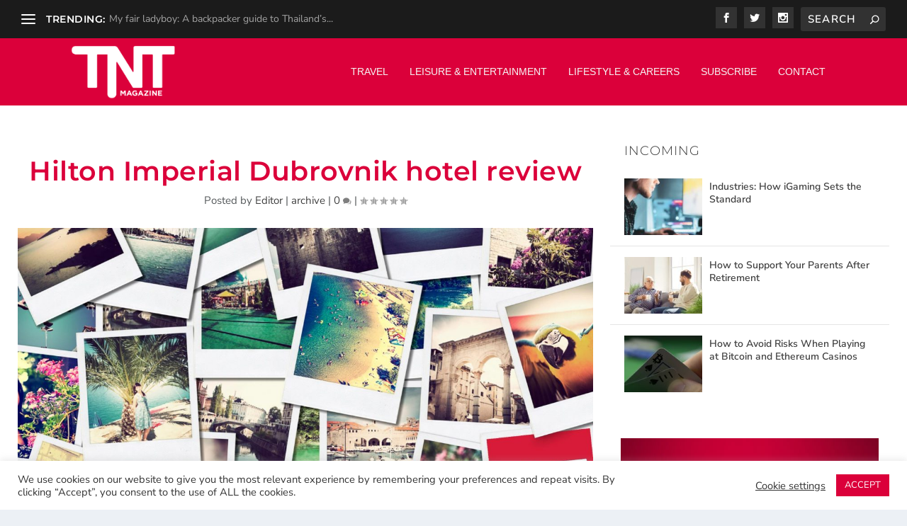

--- FILE ---
content_type: text/css; charset=UTF-8
request_url: https://www.tntmagazine.com/wp-content/et-cache/18094/et-core-unified-tb-43379-deferred-18094.min.css?ver=1766508678
body_size: 42
content:
.et_pb_section_1_tb_footer{padding-top:3px;padding-bottom:2px}.et_pb_section_1_tb_footer.et_pb_section{background-color:#db003a!important}.et_pb_row_2_tb_footer.et_pb_row{padding-top:9px!important;padding-bottom:8px!important;padding-top:9px;padding-bottom:8px}.et_pb_row_2_tb_footer,.page .et_pb_row_2_tb_footer.et_pb_row,.single .et_pb_row_2_tb_footer.et_pb_row{width:97%}.et_pb_row_2_tb_footer{max-width:2074px}.et_pb_text_10_tb_footer.et_pb_text{color:#FFFFFF!important}.et_pb_text_10_tb_footer{text-transform:uppercase;font-size:10px}